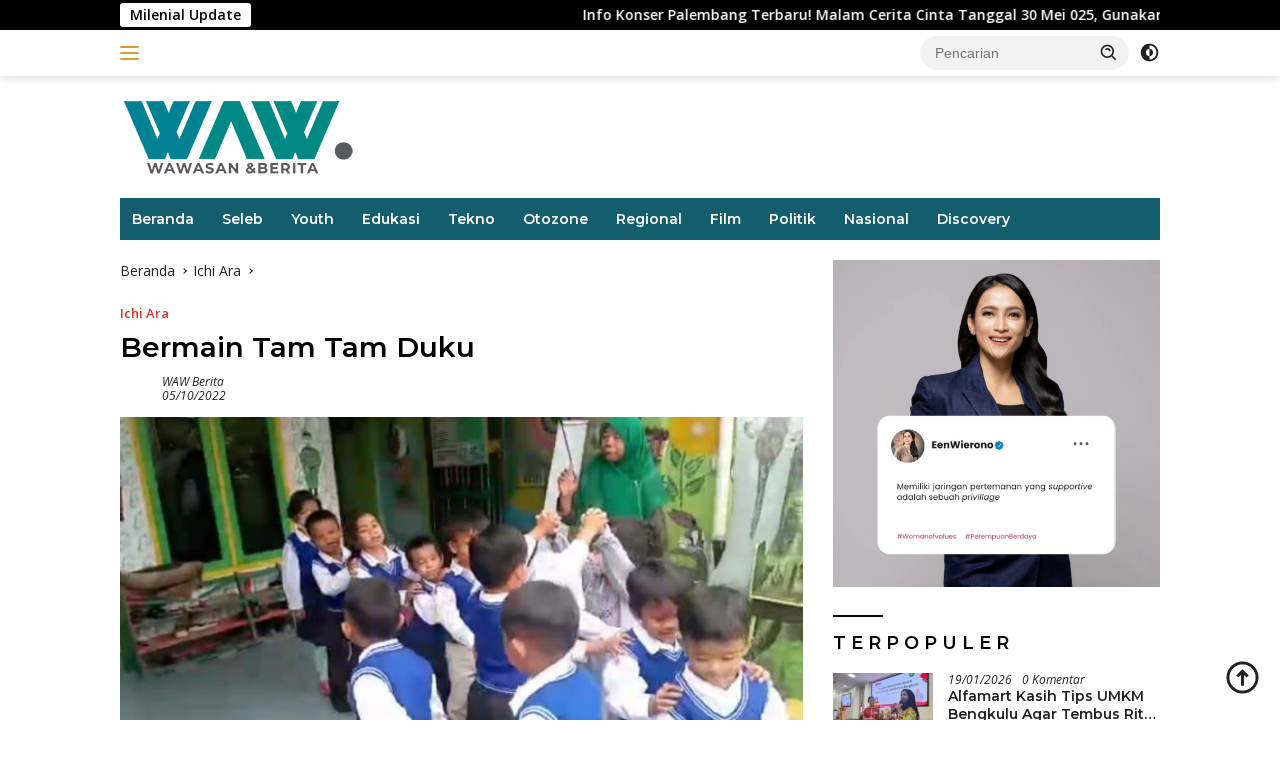

--- FILE ---
content_type: text/html; charset=UTF-8
request_url: https://wawberita.com/2022/10/05/bermain-tam-tam-duku/
body_size: 19341
content:
<!doctype html>
<html lang="id">
<head>
	<meta charset="UTF-8">
	<meta name="viewport" content="width=device-width, initial-scale=1">
	<link rel="profile" href="https://gmpg.org/xfn/11">

	<meta name='robots' content='index, follow, max-image-preview:large, max-snippet:-1, max-video-preview:-1' />

	<!-- This site is optimized with the Yoast SEO Premium plugin v18.4 (Yoast SEO v24.6) - https://yoast.com/wordpress/plugins/seo/ -->
	<title>Bermain Tam Tam Duku - WAW Berita</title>
	<meta name="description" content="Salah satu permainan tradisional adalah tam tam duku. Bermain adalah hak anak terutama pada usia dini." />
	<link rel="canonical" href="https://wawberita.com/2022/10/05/bermain-tam-tam-duku/" />
	<meta property="og:locale" content="id_ID" />
	<meta property="og:type" content="article" />
	<meta property="og:title" content="Bermain Tam Tam Duku" />
	<meta property="og:description" content="Salah satu permainan tradisional adalah tam tam duku. Bermain adalah hak anak terutama pada usia dini." />
	<meta property="og:url" content="https://wawberita.com/2022/10/05/bermain-tam-tam-duku/" />
	<meta property="og:site_name" content="WAW Berita" />
	<meta property="article:published_time" content="2022-10-05T16:41:16+00:00" />
	<meta property="article:modified_time" content="2022-10-08T13:31:36+00:00" />
	<meta property="og:image" content="https://wawberita.com/wp-content/uploads/2022/10/IMG-20221005-WA0013.jpg" />
	<meta property="og:image:width" content="1108" />
	<meta property="og:image:height" content="640" />
	<meta property="og:image:type" content="image/jpeg" />
	<meta name="author" content="WAW Berita" />
	<meta name="twitter:card" content="summary_large_image" />
	<meta name="twitter:label1" content="Ditulis oleh" />
	<meta name="twitter:data1" content="WAW Berita" />
	<meta name="twitter:label2" content="Estimasi waktu membaca" />
	<meta name="twitter:data2" content="1 menit" />
	<script type="application/ld+json" class="yoast-schema-graph">{"@context":"https://schema.org","@graph":[{"@type":["Article","NewsArticle"],"@id":"https://wawberita.com/2022/10/05/bermain-tam-tam-duku/#article","isPartOf":{"@id":"https://wawberita.com/2022/10/05/bermain-tam-tam-duku/"},"author":{"name":"WAW Berita","@id":"https://wawberita.com/#/schema/person/821809ad0d28ee27363dfba7600685d9"},"headline":"Bermain Tam Tam Duku","datePublished":"2022-10-05T16:41:16+00:00","dateModified":"2022-10-08T13:31:36+00:00","mainEntityOfPage":{"@id":"https://wawberita.com/2022/10/05/bermain-tam-tam-duku/"},"wordCount":132,"publisher":{"@id":"https://wawberita.com/#organization"},"image":{"@id":"https://wawberita.com/2022/10/05/bermain-tam-tam-duku/#primaryimage"},"thumbnailUrl":"https://wawberita.com/wp-content/uploads/2022/10/IMG-20221005-WA0013.jpg","keywords":["anak usia dini","bermain","Permainan Tradisional","tam tam duku"],"articleSection":["Ichi Ara"],"inLanguage":"id","copyrightYear":"2022","copyrightHolder":{"@id":"https://wawberita.com/#organization"}},{"@type":"WebPage","@id":"https://wawberita.com/2022/10/05/bermain-tam-tam-duku/","url":"https://wawberita.com/2022/10/05/bermain-tam-tam-duku/","name":"Bermain Tam Tam Duku - WAW Berita","isPartOf":{"@id":"https://wawberita.com/#website"},"primaryImageOfPage":{"@id":"https://wawberita.com/2022/10/05/bermain-tam-tam-duku/#primaryimage"},"image":{"@id":"https://wawberita.com/2022/10/05/bermain-tam-tam-duku/#primaryimage"},"thumbnailUrl":"https://wawberita.com/wp-content/uploads/2022/10/IMG-20221005-WA0013.jpg","datePublished":"2022-10-05T16:41:16+00:00","dateModified":"2022-10-08T13:31:36+00:00","description":"Salah satu permainan tradisional adalah tam tam duku. Bermain adalah hak anak terutama pada usia dini.","breadcrumb":{"@id":"https://wawberita.com/2022/10/05/bermain-tam-tam-duku/#breadcrumb"},"inLanguage":"id","potentialAction":[{"@type":"ReadAction","target":["https://wawberita.com/2022/10/05/bermain-tam-tam-duku/"]}]},{"@type":"ImageObject","inLanguage":"id","@id":"https://wawberita.com/2022/10/05/bermain-tam-tam-duku/#primaryimage","url":"https://wawberita.com/wp-content/uploads/2022/10/IMG-20221005-WA0013.jpg","contentUrl":"https://wawberita.com/wp-content/uploads/2022/10/IMG-20221005-WA0013.jpg","width":1108,"height":640},{"@type":"BreadcrumbList","@id":"https://wawberita.com/2022/10/05/bermain-tam-tam-duku/#breadcrumb","itemListElement":[{"@type":"ListItem","position":1,"name":"Home","item":"https://wawberita.com/"},{"@type":"ListItem","position":2,"name":"Bermain Tam Tam Duku"}]},{"@type":"WebSite","@id":"https://wawberita.com/#website","url":"https://wawberita.com/","name":"WAW Berita","description":"Wawasan dan Berita - Viral, Populer, dan Trending","publisher":{"@id":"https://wawberita.com/#organization"},"potentialAction":[{"@type":"SearchAction","target":{"@type":"EntryPoint","urlTemplate":"https://wawberita.com/?s={search_term_string}"},"query-input":{"@type":"PropertyValueSpecification","valueRequired":true,"valueName":"search_term_string"}}],"inLanguage":"id"},{"@type":"Organization","@id":"https://wawberita.com/#organization","name":"WAW Berita","url":"https://wawberita.com/","logo":{"@type":"ImageObject","inLanguage":"id","@id":"https://wawberita.com/#/schema/logo/image/","url":"https://wawberita.com/wp-content/uploads/2023/03/WAW-OK.png","contentUrl":"https://wawberita.com/wp-content/uploads/2023/03/WAW-OK.png","width":236,"height":82,"caption":"WAW Berita"},"image":{"@id":"https://wawberita.com/#/schema/logo/image/"}},{"@type":"Person","@id":"https://wawberita.com/#/schema/person/821809ad0d28ee27363dfba7600685d9","name":"WAW Berita","sameAs":["https://wawberita.com","admin"],"url":"https://wawberita.com/author/admin/"}]}</script>
	<!-- / Yoast SEO Premium plugin. -->


<link rel='dns-prefetch' href='//www.googletagmanager.com' />
<link rel='dns-prefetch' href='//fonts.googleapis.com' />
<link rel='dns-prefetch' href='//pagead2.googlesyndication.com' />
<link rel="alternate" type="application/rss+xml" title="WAW Berita &raquo; Feed" href="https://wawberita.com/feed/" />
<link rel="alternate" type="application/rss+xml" title="WAW Berita &raquo; Umpan Komentar" href="https://wawberita.com/comments/feed/" />
<link rel="alternate" type="application/rss+xml" title="WAW Berita &raquo; Bermain Tam Tam Duku Umpan Komentar" href="https://wawberita.com/2022/10/05/bermain-tam-tam-duku/feed/" />
<link rel="alternate" title="oEmbed (JSON)" type="application/json+oembed" href="https://wawberita.com/wp-json/oembed/1.0/embed?url=https%3A%2F%2Fwawberita.com%2F2022%2F10%2F05%2Fbermain-tam-tam-duku%2F" />
<link rel="alternate" title="oEmbed (XML)" type="text/xml+oembed" href="https://wawberita.com/wp-json/oembed/1.0/embed?url=https%3A%2F%2Fwawberita.com%2F2022%2F10%2F05%2Fbermain-tam-tam-duku%2F&#038;format=xml" />
<style id='wp-img-auto-sizes-contain-inline-css'>
img:is([sizes=auto i],[sizes^="auto," i]){contain-intrinsic-size:3000px 1500px}
/*# sourceURL=wp-img-auto-sizes-contain-inline-css */
</style>
<style id='wp-emoji-styles-inline-css'>

	img.wp-smiley, img.emoji {
		display: inline !important;
		border: none !important;
		box-shadow: none !important;
		height: 1em !important;
		width: 1em !important;
		margin: 0 0.07em !important;
		vertical-align: -0.1em !important;
		background: none !important;
		padding: 0 !important;
	}
/*# sourceURL=wp-emoji-styles-inline-css */
</style>
<link rel='stylesheet' id='wpberita-fonts-css' href='https://fonts.googleapis.com/css?family=Montserrat%3A600%2C600italic%2C600%7COpen+Sans%3A400%2Citalic%2C600&#038;subset=latin&#038;display=swap&#038;ver=2.1.6' media='all' />
<link rel='stylesheet' id='wpberita-style-css' href='https://wawberita.com/wp-content/themes/wpberita/style.css?ver=2.1.6' media='all' />
<style id='wpberita-style-inline-css'>
h1,h2,h3,h4,h5,h6,.sidr-class-site-title,.site-title,.gmr-mainmenu ul > li > a,.sidr ul li a,.heading-text,.gmr-mobilemenu ul li a,#navigationamp ul li a{font-family:Montserrat;}h1,h2,h3,h4,h5,h6,.sidr-class-site-title,.site-title,.gmr-mainmenu ul > li > a,.sidr ul li a,.heading-text,.gmr-mobilemenu ul li a,#navigationamp ul li a,.related-text-onlytitle{font-weight:600;}h1 strong,h2 strong,h3 strong,h4 strong,h5 strong,h6 strong{font-weight:600;}body{font-family:Open Sans;--font-reguler:400;--font-bold:600;--background-color:#ffffff;--main-color:#000000;--link-color-body:#212121;--hoverlink-color-body:#dd3333;--border-color:#ffffff;--button-bgcolor:#43A047;--button-color:#ffffff;--header-bgcolor:#ffffff;--topnav-color:#dd9933;--bigheadline-color:#f1c40f;--mainmenu-color:#ffffff;--mainmenu-hovercolor:#dd9933;--secondmenu-bgcolor:#dd3333;--secondmenu-color:#ffffff;--secondmenu-hovercolor:#f1c40f;--content-bgcolor:#ffffff;--content-greycolor:#232323;--greybody-bgcolor:#ffffff;--footer-bgcolor:#135d6d;--footer-color:#ffffff;--footer-linkcolor:#ffffff;--footer-hover-linkcolor:#ffffff;}.entry-content-single{font-size:16px;}body,body.dark-theme{--scheme-color:#000000;--secondscheme-color:#dd3333;--mainmenu-bgcolor:#135d6d;}/* Generate Using Cache */
/*# sourceURL=wpberita-style-inline-css */
</style>

<!-- Potongan tag Google (gtag.js) ditambahkan oleh Site Kit -->
<!-- Snippet Google Analytics telah ditambahkan oleh Site Kit -->
<script src="https://www.googletagmanager.com/gtag/js?id=G-Q5RB09LCZS" id="google_gtagjs-js" async></script>
<script id="google_gtagjs-js-after">
window.dataLayer = window.dataLayer || [];function gtag(){dataLayer.push(arguments);}
gtag("set","linker",{"domains":["wawberita.com"]});
gtag("js", new Date());
gtag("set", "developer_id.dZTNiMT", true);
gtag("config", "G-Q5RB09LCZS");
//# sourceURL=google_gtagjs-js-after
</script>
<link rel="https://api.w.org/" href="https://wawberita.com/wp-json/" /><link rel="alternate" title="JSON" type="application/json" href="https://wawberita.com/wp-json/wp/v2/posts/5151" /><link rel="EditURI" type="application/rsd+xml" title="RSD" href="https://wawberita.com/xmlrpc.php?rsd" />
<meta name="generator" content="WordPress 6.9" />
<link rel='shortlink' href='https://wawberita.com/?p=5151' />
<meta name="generator" content="Site Kit by Google 1.170.0" /><link rel="pingback" href="https://wawberita.com/xmlrpc.php">
<!-- Meta tag Google AdSense ditambahkan oleh Site Kit -->
<meta name="google-adsense-platform-account" content="ca-host-pub-2644536267352236">
<meta name="google-adsense-platform-domain" content="sitekit.withgoogle.com">
<!-- Akhir tag meta Google AdSense yang ditambahkan oleh Site Kit -->
      <meta name="onesignal" content="wordpress-plugin"/>
            <script>

      window.OneSignalDeferred = window.OneSignalDeferred || [];

      OneSignalDeferred.push(function(OneSignal) {
        var oneSignal_options = {};
        window._oneSignalInitOptions = oneSignal_options;

        oneSignal_options['serviceWorkerParam'] = { scope: '/wp-content/plugins/onesignal-free-web-push-notifications/sdk_files/push/onesignal/' };
oneSignal_options['serviceWorkerPath'] = 'OneSignalSDKWorker.js';

        OneSignal.Notifications.setDefaultUrl("https://wawberita.com");

        oneSignal_options['wordpress'] = true;
oneSignal_options['appId'] = '21633d64-b0d6-4e0c-9449-f9fd12cf3749';
oneSignal_options['allowLocalhostAsSecureOrigin'] = true;
oneSignal_options['welcomeNotification'] = { };
oneSignal_options['welcomeNotification']['title'] = "WAW Berita";
oneSignal_options['welcomeNotification']['message'] = "&quot;Jangan lupa &#039;Share&#039; jika bermanfaat&quot;";
oneSignal_options['welcomeNotification']['url'] = "https://wawberita.com/";
oneSignal_options['path'] = "https://wawberita.com/wp-content/plugins/onesignal-free-web-push-notifications/sdk_files/";
oneSignal_options['safari_web_id'] = "wawberita.com";
oneSignal_options['promptOptions'] = { };
oneSignal_options['promptOptions']['actionMessage'] = "'Jangan lupa 'Share' jika bermanfaat'";
oneSignal_options['promptOptions']['acceptButtonText'] = "OK";
oneSignal_options['promptOptions']['cancelButtonText'] = ">";
oneSignal_options['promptOptions']['siteName'] = "https://wawberita.com/";
oneSignal_options['promptOptions']['autoAcceptTitle'] = "Klik OK";
              OneSignal.init(window._oneSignalInitOptions);
              OneSignal.Slidedown.promptPush()      });

      function documentInitOneSignal() {
        var oneSignal_elements = document.getElementsByClassName("OneSignal-prompt");

        var oneSignalLinkClickHandler = function(event) { OneSignal.Notifications.requestPermission(); event.preventDefault(); };        for(var i = 0; i < oneSignal_elements.length; i++)
          oneSignal_elements[i].addEventListener('click', oneSignalLinkClickHandler, false);
      }

      if (document.readyState === 'complete') {
           documentInitOneSignal();
      }
      else {
           window.addEventListener("load", function(event){
               documentInitOneSignal();
          });
      }
    </script>

<!-- Snippet Google AdSense telah ditambahkan oleh Site Kit -->
<script async src="https://pagead2.googlesyndication.com/pagead/js/adsbygoogle.js?client=ca-pub-1986555088191548&amp;host=ca-host-pub-2644536267352236" crossorigin="anonymous"></script>

<!-- Snippet Google AdSense penutup telah ditambahkan oleh Site Kit -->
<link rel="icon" href="https://wawberita.com/wp-content/uploads/2021/06/cropped-LOGO-WAW-Berita-WEB-1-100x75.png" sizes="32x32" />
<link rel="icon" href="https://wawberita.com/wp-content/uploads/2021/06/cropped-LOGO-WAW-Berita-WEB-1.png" sizes="192x192" />
<link rel="apple-touch-icon" href="https://wawberita.com/wp-content/uploads/2021/06/cropped-LOGO-WAW-Berita-WEB-1.png" />
<meta name="msapplication-TileImage" content="https://wawberita.com/wp-content/uploads/2021/06/cropped-LOGO-WAW-Berita-WEB-1.png" />
<style id='global-styles-inline-css'>
:root{--wp--preset--aspect-ratio--square: 1;--wp--preset--aspect-ratio--4-3: 4/3;--wp--preset--aspect-ratio--3-4: 3/4;--wp--preset--aspect-ratio--3-2: 3/2;--wp--preset--aspect-ratio--2-3: 2/3;--wp--preset--aspect-ratio--16-9: 16/9;--wp--preset--aspect-ratio--9-16: 9/16;--wp--preset--color--black: #000000;--wp--preset--color--cyan-bluish-gray: #abb8c3;--wp--preset--color--white: #ffffff;--wp--preset--color--pale-pink: #f78da7;--wp--preset--color--vivid-red: #cf2e2e;--wp--preset--color--luminous-vivid-orange: #ff6900;--wp--preset--color--luminous-vivid-amber: #fcb900;--wp--preset--color--light-green-cyan: #7bdcb5;--wp--preset--color--vivid-green-cyan: #00d084;--wp--preset--color--pale-cyan-blue: #8ed1fc;--wp--preset--color--vivid-cyan-blue: #0693e3;--wp--preset--color--vivid-purple: #9b51e0;--wp--preset--gradient--vivid-cyan-blue-to-vivid-purple: linear-gradient(135deg,rgb(6,147,227) 0%,rgb(155,81,224) 100%);--wp--preset--gradient--light-green-cyan-to-vivid-green-cyan: linear-gradient(135deg,rgb(122,220,180) 0%,rgb(0,208,130) 100%);--wp--preset--gradient--luminous-vivid-amber-to-luminous-vivid-orange: linear-gradient(135deg,rgb(252,185,0) 0%,rgb(255,105,0) 100%);--wp--preset--gradient--luminous-vivid-orange-to-vivid-red: linear-gradient(135deg,rgb(255,105,0) 0%,rgb(207,46,46) 100%);--wp--preset--gradient--very-light-gray-to-cyan-bluish-gray: linear-gradient(135deg,rgb(238,238,238) 0%,rgb(169,184,195) 100%);--wp--preset--gradient--cool-to-warm-spectrum: linear-gradient(135deg,rgb(74,234,220) 0%,rgb(151,120,209) 20%,rgb(207,42,186) 40%,rgb(238,44,130) 60%,rgb(251,105,98) 80%,rgb(254,248,76) 100%);--wp--preset--gradient--blush-light-purple: linear-gradient(135deg,rgb(255,206,236) 0%,rgb(152,150,240) 100%);--wp--preset--gradient--blush-bordeaux: linear-gradient(135deg,rgb(254,205,165) 0%,rgb(254,45,45) 50%,rgb(107,0,62) 100%);--wp--preset--gradient--luminous-dusk: linear-gradient(135deg,rgb(255,203,112) 0%,rgb(199,81,192) 50%,rgb(65,88,208) 100%);--wp--preset--gradient--pale-ocean: linear-gradient(135deg,rgb(255,245,203) 0%,rgb(182,227,212) 50%,rgb(51,167,181) 100%);--wp--preset--gradient--electric-grass: linear-gradient(135deg,rgb(202,248,128) 0%,rgb(113,206,126) 100%);--wp--preset--gradient--midnight: linear-gradient(135deg,rgb(2,3,129) 0%,rgb(40,116,252) 100%);--wp--preset--font-size--small: 13px;--wp--preset--font-size--medium: 20px;--wp--preset--font-size--large: 36px;--wp--preset--font-size--x-large: 42px;--wp--preset--spacing--20: 0.44rem;--wp--preset--spacing--30: 0.67rem;--wp--preset--spacing--40: 1rem;--wp--preset--spacing--50: 1.5rem;--wp--preset--spacing--60: 2.25rem;--wp--preset--spacing--70: 3.38rem;--wp--preset--spacing--80: 5.06rem;--wp--preset--shadow--natural: 6px 6px 9px rgba(0, 0, 0, 0.2);--wp--preset--shadow--deep: 12px 12px 50px rgba(0, 0, 0, 0.4);--wp--preset--shadow--sharp: 6px 6px 0px rgba(0, 0, 0, 0.2);--wp--preset--shadow--outlined: 6px 6px 0px -3px rgb(255, 255, 255), 6px 6px rgb(0, 0, 0);--wp--preset--shadow--crisp: 6px 6px 0px rgb(0, 0, 0);}:where(.is-layout-flex){gap: 0.5em;}:where(.is-layout-grid){gap: 0.5em;}body .is-layout-flex{display: flex;}.is-layout-flex{flex-wrap: wrap;align-items: center;}.is-layout-flex > :is(*, div){margin: 0;}body .is-layout-grid{display: grid;}.is-layout-grid > :is(*, div){margin: 0;}:where(.wp-block-columns.is-layout-flex){gap: 2em;}:where(.wp-block-columns.is-layout-grid){gap: 2em;}:where(.wp-block-post-template.is-layout-flex){gap: 1.25em;}:where(.wp-block-post-template.is-layout-grid){gap: 1.25em;}.has-black-color{color: var(--wp--preset--color--black) !important;}.has-cyan-bluish-gray-color{color: var(--wp--preset--color--cyan-bluish-gray) !important;}.has-white-color{color: var(--wp--preset--color--white) !important;}.has-pale-pink-color{color: var(--wp--preset--color--pale-pink) !important;}.has-vivid-red-color{color: var(--wp--preset--color--vivid-red) !important;}.has-luminous-vivid-orange-color{color: var(--wp--preset--color--luminous-vivid-orange) !important;}.has-luminous-vivid-amber-color{color: var(--wp--preset--color--luminous-vivid-amber) !important;}.has-light-green-cyan-color{color: var(--wp--preset--color--light-green-cyan) !important;}.has-vivid-green-cyan-color{color: var(--wp--preset--color--vivid-green-cyan) !important;}.has-pale-cyan-blue-color{color: var(--wp--preset--color--pale-cyan-blue) !important;}.has-vivid-cyan-blue-color{color: var(--wp--preset--color--vivid-cyan-blue) !important;}.has-vivid-purple-color{color: var(--wp--preset--color--vivid-purple) !important;}.has-black-background-color{background-color: var(--wp--preset--color--black) !important;}.has-cyan-bluish-gray-background-color{background-color: var(--wp--preset--color--cyan-bluish-gray) !important;}.has-white-background-color{background-color: var(--wp--preset--color--white) !important;}.has-pale-pink-background-color{background-color: var(--wp--preset--color--pale-pink) !important;}.has-vivid-red-background-color{background-color: var(--wp--preset--color--vivid-red) !important;}.has-luminous-vivid-orange-background-color{background-color: var(--wp--preset--color--luminous-vivid-orange) !important;}.has-luminous-vivid-amber-background-color{background-color: var(--wp--preset--color--luminous-vivid-amber) !important;}.has-light-green-cyan-background-color{background-color: var(--wp--preset--color--light-green-cyan) !important;}.has-vivid-green-cyan-background-color{background-color: var(--wp--preset--color--vivid-green-cyan) !important;}.has-pale-cyan-blue-background-color{background-color: var(--wp--preset--color--pale-cyan-blue) !important;}.has-vivid-cyan-blue-background-color{background-color: var(--wp--preset--color--vivid-cyan-blue) !important;}.has-vivid-purple-background-color{background-color: var(--wp--preset--color--vivid-purple) !important;}.has-black-border-color{border-color: var(--wp--preset--color--black) !important;}.has-cyan-bluish-gray-border-color{border-color: var(--wp--preset--color--cyan-bluish-gray) !important;}.has-white-border-color{border-color: var(--wp--preset--color--white) !important;}.has-pale-pink-border-color{border-color: var(--wp--preset--color--pale-pink) !important;}.has-vivid-red-border-color{border-color: var(--wp--preset--color--vivid-red) !important;}.has-luminous-vivid-orange-border-color{border-color: var(--wp--preset--color--luminous-vivid-orange) !important;}.has-luminous-vivid-amber-border-color{border-color: var(--wp--preset--color--luminous-vivid-amber) !important;}.has-light-green-cyan-border-color{border-color: var(--wp--preset--color--light-green-cyan) !important;}.has-vivid-green-cyan-border-color{border-color: var(--wp--preset--color--vivid-green-cyan) !important;}.has-pale-cyan-blue-border-color{border-color: var(--wp--preset--color--pale-cyan-blue) !important;}.has-vivid-cyan-blue-border-color{border-color: var(--wp--preset--color--vivid-cyan-blue) !important;}.has-vivid-purple-border-color{border-color: var(--wp--preset--color--vivid-purple) !important;}.has-vivid-cyan-blue-to-vivid-purple-gradient-background{background: var(--wp--preset--gradient--vivid-cyan-blue-to-vivid-purple) !important;}.has-light-green-cyan-to-vivid-green-cyan-gradient-background{background: var(--wp--preset--gradient--light-green-cyan-to-vivid-green-cyan) !important;}.has-luminous-vivid-amber-to-luminous-vivid-orange-gradient-background{background: var(--wp--preset--gradient--luminous-vivid-amber-to-luminous-vivid-orange) !important;}.has-luminous-vivid-orange-to-vivid-red-gradient-background{background: var(--wp--preset--gradient--luminous-vivid-orange-to-vivid-red) !important;}.has-very-light-gray-to-cyan-bluish-gray-gradient-background{background: var(--wp--preset--gradient--very-light-gray-to-cyan-bluish-gray) !important;}.has-cool-to-warm-spectrum-gradient-background{background: var(--wp--preset--gradient--cool-to-warm-spectrum) !important;}.has-blush-light-purple-gradient-background{background: var(--wp--preset--gradient--blush-light-purple) !important;}.has-blush-bordeaux-gradient-background{background: var(--wp--preset--gradient--blush-bordeaux) !important;}.has-luminous-dusk-gradient-background{background: var(--wp--preset--gradient--luminous-dusk) !important;}.has-pale-ocean-gradient-background{background: var(--wp--preset--gradient--pale-ocean) !important;}.has-electric-grass-gradient-background{background: var(--wp--preset--gradient--electric-grass) !important;}.has-midnight-gradient-background{background: var(--wp--preset--gradient--midnight) !important;}.has-small-font-size{font-size: var(--wp--preset--font-size--small) !important;}.has-medium-font-size{font-size: var(--wp--preset--font-size--medium) !important;}.has-large-font-size{font-size: var(--wp--preset--font-size--large) !important;}.has-x-large-font-size{font-size: var(--wp--preset--font-size--x-large) !important;}
/*# sourceURL=global-styles-inline-css */
</style>
</head>

<body class="wp-singular post-template-default single single-post postid-5151 single-format-standard custom-background wp-custom-logo wp-embed-responsive wp-theme-wpberita idtheme kentooz gmr-box-layout">
	<a class="skip-link screen-reader-text" href="#primary">Langsung ke konten</a>
	<div id="topnavwrap" class="gmr-topnavwrap clearfix">
		<div class="gmr-topnotification"><div class="container"><div class="list-flex"><div class="row-flex"><div class="text-marquee">Milenial Update</div></div><div class="row-flex wrap-marquee"><div class="marquee">				<a href="https://wawberita.com/2025/05/13/info-konser-palembang-terbaru-malam-cerita-cinta-tanggal-30-mei-025-gunakan-kode-voucher-ini-untuk-klaim-diskon-rp-20-ribu/" class="gmr-recent-marquee" title="Info Konser Palembang Terbaru! Malam Cerita Cinta Tanggal 30 Mei 025, Gunakan Kode Voucher Ini untuk klaim Diskon Rp 20 Ribu">Info Konser Palembang Terbaru! Malam Cerita Cinta Tanggal 30 Mei 025, Gunakan Kode Voucher Ini untuk klaim Diskon Rp 20 Ribu</a>
								<a href="https://wawberita.com/2025/02/14/tunica-concert-siap-meriahkan-palembang-dengan-the-changcuters-last-child-dan-feel-koplo/" class="gmr-recent-marquee" title="TUNICA CONCERT: Siap Meriahkan Palembang dengan The Changcuters, Last Child, dan Feel Koplo!">TUNICA CONCERT: Siap Meriahkan Palembang dengan The Changcuters, Last Child, dan Feel Koplo!</a>
								<a href="https://wawberita.com/2024/12/03/sudah-siap-merayakan-pesta-patah-hati-bareng-juicy-luicy-mahalini-dan-kak-gem/" class="gmr-recent-marquee" title="Sudah Siap Merayakan Pesta Patah Hati Bareng Juicy Luicy, Mahalini dan Kak Gem ?">Sudah Siap Merayakan Pesta Patah Hati Bareng Juicy Luicy, Mahalini dan Kak Gem ?</a>
								<a href="https://wawberita.com/2024/05/05/sukses-wara-wiri-fest-palembang-dihadiri-ribuan-penonton-promotor-akan-adakan-vol-ii/" class="gmr-recent-marquee" title="Sukses! Wara Wiri Fest Palembang Dihadiri Ribuan Penonton, Promotor Akan Adakan Vol II">Sukses! Wara Wiri Fest Palembang Dihadiri Ribuan Penonton, Promotor Akan Adakan Vol II</a>
								<a href="https://wawberita.com/2024/05/04/jadilah-saksi-kemeriahan-wara-wiri-fest-palembang-yang-diselenggarakan-oleh-pt-borneoland-nusantara-indonesia/" class="gmr-recent-marquee" title="Jadilah Saksi Kemeriahan Wara Wiri Fest Palembang yang Diselenggarakan oleh PT Borneoland Nusantara Indonesia">Jadilah Saksi Kemeriahan Wara Wiri Fest Palembang yang Diselenggarakan oleh PT Borneoland Nusantara Indonesia</a>
				</div></div></div></div></div>
		<div class="container">
			<div class="list-flex">
				<div class="row-flex gmr-navleft">
					<a id="gmr-responsive-menu" title="Menu" href="#menus" rel="nofollow"><div class="ktz-i-wrap"><span class="ktz-i"></span><span class="ktz-i"></span><span class="ktz-i"></span></div></a><div class="gmr-logo-mobile"><a class="custom-logo-link" href="https://wawberita.com/" title="WAW Berita" rel="home"><img class="custom-logo" src="https://wawberita.com/wp-content/uploads/2023/03/WAW-OK.png" width="236" height="82" alt="WAW Berita" loading="lazy" /></a></div>				</div>

				<div class="row-flex gmr-navright">
					
								<div class="gmr-table-search">
									<form method="get" class="gmr-searchform searchform" action="https://wawberita.com/">
										<input type="text" name="s" id="s" placeholder="Pencarian" />
										<input type="hidden" name="post_type" value="post" />
										<button type="submit" role="button" class="gmr-search-submit gmr-search-icon">
										<svg xmlns="http://www.w3.org/2000/svg" aria-hidden="true" role="img" width="1em" height="1em" preserveAspectRatio="xMidYMid meet" viewBox="0 0 24 24"><path fill="currentColor" d="M10 18a7.952 7.952 0 0 0 4.897-1.688l4.396 4.396l1.414-1.414l-4.396-4.396A7.952 7.952 0 0 0 18 10c0-4.411-3.589-8-8-8s-8 3.589-8 8s3.589 8 8 8zm0-14c3.309 0 6 2.691 6 6s-2.691 6-6 6s-6-2.691-6-6s2.691-6 6-6z"/><path fill="currentColor" d="M11.412 8.586c.379.38.588.882.588 1.414h2a3.977 3.977 0 0 0-1.174-2.828c-1.514-1.512-4.139-1.512-5.652 0l1.412 1.416c.76-.758 2.07-.756 2.826-.002z"/></svg>
										</button>
									</form>
								</div>
							<a class="darkmode-button topnav-button" title="Mode Gelap" href="#" rel="nofollow"><svg xmlns="http://www.w3.org/2000/svg" aria-hidden="true" role="img" width="1em" height="1em" preserveAspectRatio="xMidYMid meet" viewBox="0 0 24 24"><g fill="currentColor"><path d="M12 16a4 4 0 0 0 0-8v8Z"/><path fill-rule="evenodd" d="M12 2C6.477 2 2 6.477 2 12s4.477 10 10 10s10-4.477 10-10S17.523 2 12 2Zm0 2v4a4 4 0 1 0 0 8v4a8 8 0 1 0 0-16Z" clip-rule="evenodd"/></g></svg></a><div class="gmr-search-btn">
					<a id="search-menu-button" class="topnav-button gmr-search-icon" title="Pencarian" href="#" rel="nofollow"><svg xmlns="http://www.w3.org/2000/svg" aria-hidden="true" role="img" width="1em" height="1em" preserveAspectRatio="xMidYMid meet" viewBox="0 0 24 24"><path fill="none" stroke="currentColor" stroke-linecap="round" stroke-width="2" d="m21 21l-4.486-4.494M19 10.5a8.5 8.5 0 1 1-17 0a8.5 8.5 0 0 1 17 0Z"/></svg></a>
					<div id="search-dropdown-container" class="search-dropdown search">
					<form method="get" class="gmr-searchform searchform" action="https://wawberita.com/">
						<input type="text" name="s" id="s" placeholder="Pencarian" />
						<button type="submit" class="gmr-search-submit gmr-search-icon"><svg xmlns="http://www.w3.org/2000/svg" aria-hidden="true" role="img" width="1em" height="1em" preserveAspectRatio="xMidYMid meet" viewBox="0 0 24 24"><path fill="currentColor" d="M10 18a7.952 7.952 0 0 0 4.897-1.688l4.396 4.396l1.414-1.414l-4.396-4.396A7.952 7.952 0 0 0 18 10c0-4.411-3.589-8-8-8s-8 3.589-8 8s3.589 8 8 8zm0-14c3.309 0 6 2.691 6 6s-2.691 6-6 6s-6-2.691-6-6s2.691-6 6-6z"/><path fill="currentColor" d="M11.412 8.586c.379.38.588.882.588 1.414h2a3.977 3.977 0 0 0-1.174-2.828c-1.514-1.512-4.139-1.512-5.652 0l1.412 1.416c.76-.758 2.07-.756 2.826-.002z"/></svg></button>
					</form>
					</div>
				</div>				</div>
			</div>
		</div>
				</div>

	<div id="page" class="site">

									<header id="masthead" class="site-header">
								<div class="container">
					<div class="site-branding">
						<div class="gmr-logo"><div class="gmr-logo-wrap"><a class="custom-logo-link logolink" href="https://wawberita.com" title="WAW Berita" rel="home"><img class="custom-logo" src="https://wawberita.com/wp-content/uploads/2023/03/WAW-OK.png" width="236" height="82" alt="WAW Berita" loading="lazy" /></a><div class="close-topnavmenu-wrap"><a id="close-topnavmenu-button" rel="nofollow" href="#"><svg xmlns="http://www.w3.org/2000/svg" aria-hidden="true" role="img" width="1em" height="1em" preserveAspectRatio="xMidYMid meet" viewBox="0 0 32 32"><path fill="currentColor" d="M24 9.4L22.6 8L16 14.6L9.4 8L8 9.4l6.6 6.6L8 22.6L9.4 24l6.6-6.6l6.6 6.6l1.4-1.4l-6.6-6.6L24 9.4z"/></svg></a></div></div></div><div class="gmr-banner-logo"><img src=""></div>					</div><!-- .site-branding -->
				</div>
			</header><!-- #masthead -->
							<div id="main-nav-wrap" class="gmr-mainmenu-wrap">
				<div class="container">
					<nav id="main-nav" class="main-navigation gmr-mainmenu">
						<ul id="primary-menu" class="menu"><li id="menu-item-6215" class="menu-item menu-item-type-custom menu-item-object-custom menu-item-home menu-item-6215"><a href="https://wawberita.com/">Beranda</a></li>
<li id="menu-item-4564" class="menu-item menu-item-type-taxonomy menu-item-object-category menu-item-4564"><a href="https://wawberita.com/category/seleb/">Seleb</a></li>
<li id="menu-item-4565" class="menu-item menu-item-type-taxonomy menu-item-object-category menu-item-4565"><a href="https://wawberita.com/category/youth/">Youth</a></li>
<li id="menu-item-4566" class="menu-item menu-item-type-taxonomy menu-item-object-category menu-item-4566"><a href="https://wawberita.com/category/edukasi/">Edukasi</a></li>
<li id="menu-item-9555" class="menu-item menu-item-type-taxonomy menu-item-object-category menu-item-9555"><a href="https://wawberita.com/category/tekno/">Tekno</a></li>
<li id="menu-item-9554" class="menu-item menu-item-type-taxonomy menu-item-object-category menu-item-9554"><a href="https://wawberita.com/category/otozone/">Otozone</a></li>
<li id="menu-item-6260" class="menu-item menu-item-type-taxonomy menu-item-object-category menu-item-6260"><a href="https://wawberita.com/category/regional/">Regional</a></li>
<li id="menu-item-9550" class="menu-item menu-item-type-taxonomy menu-item-object-category menu-item-9550"><a href="https://wawberita.com/category/film/">Film</a></li>
<li id="menu-item-9549" class="menu-item menu-item-type-taxonomy menu-item-object-category menu-item-9549"><a href="https://wawberita.com/category/politik/">Politik</a></li>
<li id="menu-item-9556" class="menu-item menu-item-type-taxonomy menu-item-object-category menu-item-9556"><a href="https://wawberita.com/category/nasional/">Nasional</a></li>
<li id="menu-item-12873" class="menu-item menu-item-type-taxonomy menu-item-object-category menu-item-12873"><a href="https://wawberita.com/category/discovery/">Discovery</a></li>
</ul>					</nav><!-- #main-nav -->
				</div>
			</div>
			
		
		<div id="content" class="gmr-content">

			<div class="container">
				<div class="row">
<main id="primary" class="site-main col-md-8">
	
<article id="post-5151" class="content-single post-5151 post type-post status-publish format-standard has-post-thumbnail hentry category-ichi-ara tag-anak-usia-dini tag-bermain tag-permainan-tradisional tag-tam-tam-duku">
				<div class="breadcrumbs" itemscope itemtype="https://schema.org/BreadcrumbList">
																						<span class="first-cl" itemprop="itemListElement" itemscope itemtype="https://schema.org/ListItem">
								<a itemscope itemtype="https://schema.org/WebPage" itemprop="item" itemid="https://wawberita.com/" href="https://wawberita.com/"><span itemprop="name">Beranda</span></a>
								<span itemprop="position" content="1"></span>
							</span>
												<span class="separator"></span>
																											<span class="0-cl" itemprop="itemListElement" itemscope itemtype="http://schema.org/ListItem">
								<a itemscope itemtype="https://schema.org/WebPage" itemprop="item" itemid="https://wawberita.com/category/ichi-ara/" href="https://wawberita.com/category/ichi-ara/"><span itemprop="name">Ichi Ara</span></a>
								<span itemprop="position" content="2"></span>
							</span>
												<span class="separator"></span>
																				<span class="last-cl" itemscope itemtype="https://schema.org/ListItem">
						<span itemprop="name">Bermain Tam Tam Duku</span>
						<span itemprop="position" content="3"></span>
						</span>
												</div>
				<header class="entry-header entry-header-single">
		<div class="gmr-meta-topic"><strong><span class="cat-links-content"><a href="https://wawberita.com/category/ichi-ara/" rel="category tag">Ichi Ara</a></span></strong>&nbsp;&nbsp;</div><h1 class="entry-title"><strong>Bermain Tam Tam Duku</strong></h1><div class="list-table clearfix"><div class="table-row"><div class="table-cell gmr-gravatar-metasingle"><a class="url" href="https://wawberita.com/author/admin/" title="Permalink ke: WAW Berita"></a></div><div class="table-cell gmr-content-metasingle"><div class="meta-content gmr-content-metasingle"><span class="author vcard"><a class="url fn n" href="https://wawberita.com/author/admin/" title="WAW Berita">WAW Berita</a></span></div><div class="meta-content gmr-content-metasingle"><span class="posted-on"><time class="entry-date published" datetime="2022-10-05T23:41:16+07:00">05/10/2022</time><time class="updated" datetime="2022-10-08T20:31:36+07:00">08/10/2022</time></span></div></div></div></div>	</header><!-- .entry-header -->
				<figure class="post-thumbnail gmr-thumbnail-single">
				<img width="1108" height="640" src="https://wawberita.com/wp-content/uploads/2022/10/IMG-20221005-WA0013.jpg" class="attachment-post-thumbnail size-post-thumbnail wp-post-image" alt="" decoding="async" fetchpriority="high" srcset="https://wawberita.com/wp-content/uploads/2022/10/IMG-20221005-WA0013.jpg 1108w, https://wawberita.com/wp-content/uploads/2022/10/IMG-20221005-WA0013-768x444.jpg 768w, https://wawberita.com/wp-content/uploads/2022/10/IMG-20221005-WA0013-696x402.jpg 696w, https://wawberita.com/wp-content/uploads/2022/10/IMG-20221005-WA0013-1068x617.jpg 1068w" sizes="(max-width: 1108px) 100vw, 1108px" />							</figure>
			
	<div class="single-wrap">
				<div class="entry-content entry-content-single clearfix">
			<p><strong>WAWBERITA</strong> &#8211; Bermain adalah hak dasar setiap anak usia dini.</p>
<p>Bermain adalah kegiatan mengekspresikan diri dengan perasaan senang tanpa terbebani apapun masalah.</p>
<p>Bermain pada anak usia dini, sangat berpengaruh dengan perkembangan fisik dan psikis anak.</p>
<p>Manfaat bermain dapat mengembangkan aspek moral, fisik motorik, kognitif, bahasa, serta perkembangan sosial emosional anak.</p>
<p>Manfaat bermain tidak hanya dirasakan ketika dilakukan bersama sekelompok bersama teman.</p>
<p>Namun bermain sendiri juga dapat memberikan manfaat bagi anak usia dini.</p>
<p>Kegiatan bermain yang anak-anak lakukan dapat juga meningkatkan kecerdasan intelektual.</p>
<p>Disini TK Kartika II-38 Banyuasin Sumatera Selatan bersama bu guru Sulanti melakukan salah satu permainan tradisional Palembang yaitu permainan tam tam duku.</p>
<p>permainan ini dimainkan oleh sekelompok anak-anak laki-laki dan perempuan.</p>
<p>Permainan ini seperti permainan ular naga, yang membedakannya di lagu dengan Bahasa daerah Palembang. (Ici)</p>

			<footer class="entry-footer entry-footer-single">
				<span class="tags-links heading-text"><strong><a href="https://wawberita.com/tag/anak-usia-dini/" rel="tag">anak usia dini</a> <a href="https://wawberita.com/tag/bermain/" rel="tag">bermain</a> <a href="https://wawberita.com/tag/permainan-tradisional/" rel="tag">Permainan Tradisional</a> <a href="https://wawberita.com/tag/tam-tam-duku/" rel="tag">tam tam duku</a></strong></span>				<div class="gmr-cf-metacontent heading-text meta-content"></div>			</footer><!-- .entry-footer -->
					</div><!-- .entry-content -->
	</div>
	<div class="list-table clearfix"><div class="table-row"><div class="table-cell gmr-content-share"><ul class="gmr-socialicon-share pull-right"><li class="facebook"><a href="https://www.facebook.com/sharer/sharer.php?u=https%3A%2F%2Fwawberita.com%2F2022%2F10%2F05%2Fbermain-tam-tam-duku%2F" target="_blank" rel="nofollow" title="Facebook Share"><svg xmlns="http://www.w3.org/2000/svg" aria-hidden="true" role="img" width="1em" height="1em" preserveAspectRatio="xMidYMid meet" viewBox="0 0 32 32"><path fill="#4267b2" d="M19.254 2C15.312 2 13 4.082 13 8.826V13H8v5h5v12h5V18h4l1-5h-5V9.672C18 7.885 18.583 7 20.26 7H23V2.205C22.526 2.141 21.145 2 19.254 2z"/></svg></a></li><li class="twitter"><a href="https://twitter.com/intent/tweet?url=https%3A%2F%2Fwawberita.com%2F2022%2F10%2F05%2Fbermain-tam-tam-duku%2F&amp;text=Bermain%20Tam%20Tam%20Duku" target="_blank" rel="nofollow" title="Tweet Ini"><svg xmlns="http://www.w3.org/2000/svg" width="24" height="24" viewBox="0 0 24 24"><path fill="currentColor" d="M18.205 2.25h3.308l-7.227 8.26l8.502 11.24H16.13l-5.214-6.817L4.95 21.75H1.64l7.73-8.835L1.215 2.25H8.04l4.713 6.231l5.45-6.231Zm-1.161 17.52h1.833L7.045 4.126H5.078L17.044 19.77Z"/></svg></a></li><li class="pin"><a href="https://pinterest.com/pin/create/button/?url=https%3A%2F%2Fwawberita.com%2F2022%2F10%2F05%2Fbermain-tam-tam-duku%2F&amp;desciption=Bermain%20Tam%20Tam%20Duku&amp;media=https%3A%2F%2Fwawberita.com%2Fwp-content%2Fuploads%2F2022%2F10%2FIMG-20221005-WA0013.jpg" target="_blank" rel="nofollow" title="Tweet Ini"><svg xmlns="http://www.w3.org/2000/svg" aria-hidden="true" role="img" width="1em" height="1em" preserveAspectRatio="xMidYMid meet" viewBox="0 0 32 32"><path fill="#e60023" d="M16.75.406C10.337.406 4 4.681 4 11.6c0 4.4 2.475 6.9 3.975 6.9c.619 0 .975-1.725.975-2.212c0-.581-1.481-1.819-1.481-4.238c0-5.025 3.825-8.588 8.775-8.588c4.256 0 7.406 2.419 7.406 6.863c0 3.319-1.331 9.544-5.644 9.544c-1.556 0-2.888-1.125-2.888-2.737c0-2.363 1.65-4.65 1.65-7.088c0-4.137-5.869-3.387-5.869 1.613c0 1.05.131 2.212.6 3.169c-.863 3.713-2.625 9.244-2.625 13.069c0 1.181.169 2.344.281 3.525c.212.238.106.213.431.094c3.15-4.313 3.038-5.156 4.463-10.8c.769 1.463 2.756 2.25 4.331 2.25c6.637 0 9.619-6.469 9.619-12.3c0-6.206-5.363-10.256-11.25-10.256z"/></svg></a></li><li class="telegram"><a href="https://t.me/share/url?url=https%3A%2F%2Fwawberita.com%2F2022%2F10%2F05%2Fbermain-tam-tam-duku%2F&amp;text=Bermain%20Tam%20Tam%20Duku" target="_blank" rel="nofollow" title="Telegram Share"><svg xmlns="http://www.w3.org/2000/svg" aria-hidden="true" role="img" width="1em" height="1em" preserveAspectRatio="xMidYMid meet" viewBox="0 0 15 15"><path fill="none" stroke="#08c" stroke-linejoin="round" d="m14.5 1.5l-14 5l4 2l6-4l-4 5l6 4l2-12Z"/></svg></a></li><li class="whatsapp"><a href="https://api.whatsapp.com/send?text=Bermain%20Tam%20Tam%20Duku https%3A%2F%2Fwawberita.com%2F2022%2F10%2F05%2Fbermain-tam-tam-duku%2F" target="_blank" rel="nofollow" title="Kirim Ke WhatsApp"><svg xmlns="http://www.w3.org/2000/svg" aria-hidden="true" role="img" width="1em" height="1em" preserveAspectRatio="xMidYMid meet" viewBox="0 0 32 32"><path fill="#25d366" d="M23.328 19.177c-.401-.203-2.354-1.156-2.719-1.292c-.365-.13-.63-.198-.896.203c-.26.391-1.026 1.286-1.26 1.547s-.464.281-.859.104c-.401-.203-1.682-.62-3.203-1.984c-1.188-1.057-1.979-2.359-2.214-2.76c-.234-.396-.026-.62.172-.818c.182-.182.401-.458.604-.698c.193-.24.255-.401.396-.661c.13-.281.063-.5-.036-.698s-.896-2.161-1.229-2.943c-.318-.776-.651-.677-.896-.677c-.229-.021-.495-.021-.76-.021s-.698.099-1.063.479c-.365.401-1.396 1.359-1.396 3.297c0 1.943 1.427 3.823 1.625 4.104c.203.26 2.807 4.26 6.802 5.979c.953.401 1.693.641 2.271.839c.953.302 1.823.26 2.51.161c.76-.125 2.354-.964 2.688-1.901c.339-.943.339-1.724.24-1.901c-.099-.182-.359-.281-.76-.458zM16.083 29h-.021c-2.365 0-4.703-.641-6.745-1.839l-.479-.286l-5 1.302l1.344-4.865l-.323-.5a13.166 13.166 0 0 1-2.021-7.01c0-7.26 5.943-13.182 13.255-13.182c3.542 0 6.865 1.38 9.365 3.88a13.058 13.058 0 0 1 3.88 9.323C29.328 23.078 23.39 29 16.088 29zM27.359 4.599C24.317 1.661 20.317 0 16.062 0C7.286 0 .14 7.115.135 15.859c0 2.792.729 5.516 2.125 7.927L0 32l8.448-2.203a16.13 16.13 0 0 0 7.615 1.932h.005c8.781 0 15.927-7.115 15.932-15.865c0-4.234-1.651-8.219-4.661-11.214z"/></svg></a></li></ul></div></div></div><div class="gmr-related-post"><h3 class="related-text">Baca Juga</h3><div class="wpberita-list-gallery clearfix"><div class="list-gallery related-gallery"><a href="https://wawberita.com/2022/10/08/manfaat-permainan-engklek-bagi-anak-usia-dini/" class="post-thumbnail" aria-hidden="true" tabindex="-1" title="Manfaat Permainan Engklek Bagi Anak Usia Dini" rel="bookmark"><img width="207" height="140" src="https://wawberita.com/wp-content/uploads/2022/10/IMG_20221008_210123.jpg" class="attachment-medium-new size-medium-new wp-post-image" alt="" decoding="async" /></a><div class="list-gallery-title"><a href="https://wawberita.com/2022/10/08/manfaat-permainan-engklek-bagi-anak-usia-dini/" class="recent-title heading-text" title="Manfaat Permainan Engklek Bagi Anak Usia Dini" rel="bookmark">Manfaat Permainan Engklek Bagi Anak Usia Dini</a></div></div><div class="list-gallery related-gallery"><a href="https://wawberita.com/2022/10/08/serunya-bermain-congklak-di-tk-nurani-latih-stimulus-anak-usia-dini/" class="post-thumbnail" aria-hidden="true" tabindex="-1" title="Serunya Bermain Congklak di TK Nurani, Latih Stimulus Anak Usia Dini" rel="bookmark"><img width="155" height="140" src="https://wawberita.com/wp-content/uploads/2022/10/IMG_20221008_204811.jpg" class="attachment-medium-new size-medium-new wp-post-image" alt="" decoding="async" loading="lazy" srcset="https://wawberita.com/wp-content/uploads/2022/10/IMG_20221008_204811.jpg 1078w, https://wawberita.com/wp-content/uploads/2022/10/IMG_20221008_204811-768x692.jpg 768w, https://wawberita.com/wp-content/uploads/2022/10/IMG_20221008_204811-696x627.jpg 696w, https://wawberita.com/wp-content/uploads/2022/10/IMG_20221008_204811-1068x962.jpg 1068w" sizes="auto, (max-width: 155px) 100vw, 155px" /></a><div class="list-gallery-title"><a href="https://wawberita.com/2022/10/08/serunya-bermain-congklak-di-tk-nurani-latih-stimulus-anak-usia-dini/" class="recent-title heading-text" title="Serunya Bermain Congklak di TK Nurani, Latih Stimulus Anak Usia Dini" rel="bookmark">Serunya Bermain Congklak di TK Nurani, Latih Stimulus Anak Usia Dini</a></div></div></div></div>
</article><!-- #post-5151 -->

</main><!-- #main -->


<aside id="secondary" class="widget-area col-md-4 pos-sticky">
	<section id="media_image-62" class="widget widget_media_image"><a href="https://www.instagram.com/eenwierono?igsh=MTZ2dnBtZzV5aXJ6MA=="><img width="1080" height="1080" src="https://wawberita.com/wp-content/uploads/2024/11/Een-Wierono-Woman-of-Values.jpg" class="image wp-image-11566  attachment-full size-full" alt="" style="max-width: 100%; height: auto;" decoding="async" loading="lazy" srcset="https://wawberita.com/wp-content/uploads/2024/11/Een-Wierono-Woman-of-Values.jpg 1080w, https://wawberita.com/wp-content/uploads/2024/11/Een-Wierono-Woman-of-Values-768x768.jpg 768w" sizes="auto, (max-width: 1080px) 100vw, 1080px" /></a></section><section id="wpberita-popular-8" class="widget wpberita-popular"><div class="page-header"><h3 class="widget-title">T E R P O P U L E R</h3></div>			<ul class="wpberita-rp-widget">
									<li class="clearfix">
														<a class="post-thumbnail pull-left" href="https://wawberita.com/2026/01/19/alfamart-kasih-tips-umkm-bengkulu-agar-tembus-ritel-modern/" title="Alfamart Kasih Tips UMKM Bengkulu Agar Tembus Ritel Modern">
									<img width="100" height="75" src="https://wawberita.com/wp-content/uploads/2026/01/IMG-20260119-WA0214-100x75.jpg" class="attachment-thumbnail size-thumbnail wp-post-image" alt="Alfamart Kasih Tips UMKM Bengkulu Agar Tembus Ritel Modern" decoding="async" loading="lazy" srcset="https://wawberita.com/wp-content/uploads/2026/01/IMG-20260119-WA0214-100x75.jpg 100w, https://wawberita.com/wp-content/uploads/2026/01/IMG-20260119-WA0214-250x190.jpg 250w, https://wawberita.com/wp-content/uploads/2026/01/IMG-20260119-WA0214-768x576.jpg 768w, https://wawberita.com/wp-content/uploads/2026/01/IMG-20260119-WA0214.jpg 1280w" sizes="auto, (max-width: 100px) 100vw, 100px" />								</a>
														<div class="recent-content  has-thumbnail">
							<div class="meta-content"><span class="posted-on"><time class="entry-date published updated" datetime="2026-01-19T21:49:00+07:00">19/01/2026</time></span><span class="count-text">0 Komentar</span></div><a class="recent-title heading-text" href="https://wawberita.com/2026/01/19/alfamart-kasih-tips-umkm-bengkulu-agar-tembus-ritel-modern/" title="Alfamart Kasih Tips UMKM Bengkulu Agar Tembus Ritel Modern" rel="bookmark">Alfamart Kasih Tips UMKM Bengkulu Agar Tembus Ritel Modern</a>						</div>
												</li>
										<li class="clearfix">
														<a class="post-thumbnail pull-left" href="https://wawberita.com/2026/01/21/4-091-pppk-paruh-waktu-terima-sk-dan-surat-penugasan/" title="4.091 PPPK Paruh Waktu Terima SK dan Surat Penugasan">
									<img width="100" height="75" src="https://wawberita.com/wp-content/uploads/2026/01/IMG20260120095146-100x75.jpg" class="attachment-thumbnail size-thumbnail wp-post-image" alt="4.091 PPPK Paruh Waktu Terima SK dan Surat Penugasan" decoding="async" loading="lazy" srcset="https://wawberita.com/wp-content/uploads/2026/01/IMG20260120095146-100x75.jpg 100w, https://wawberita.com/wp-content/uploads/2026/01/IMG20260120095146-250x190.jpg 250w, https://wawberita.com/wp-content/uploads/2026/01/IMG20260120095146-768x576.jpg 768w, https://wawberita.com/wp-content/uploads/2026/01/IMG20260120095146-1536x1152.jpg 1536w, https://wawberita.com/wp-content/uploads/2026/01/IMG20260120095146-2048x1536.jpg 2048w" sizes="auto, (max-width: 100px) 100vw, 100px" />								</a>
														<div class="recent-content  has-thumbnail">
							<div class="meta-content"><span class="posted-on"><time class="entry-date published updated" datetime="2026-01-21T10:53:10+07:00">21/01/2026</time></span><span class="count-text">0 Komentar</span></div><a class="recent-title heading-text" href="https://wawberita.com/2026/01/21/4-091-pppk-paruh-waktu-terima-sk-dan-surat-penugasan/" title="4.091 PPPK Paruh Waktu Terima SK dan Surat Penugasan" rel="bookmark">4.091 PPPK Paruh Waktu Terima SK dan Surat Penugasan</a>						</div>
												</li>
								</ul>
			</section><section id="media_image-64" class="widget widget_media_image"><a href="https://www.instagram.com/p/DIneFAdyW5N/?igsh=dWo4YXR1MDB2azIy"><img width="1636" height="2048" src="https://wawberita.com/wp-content/uploads/2025/07/photo-output-1.jpeg" class="image wp-image-12669  attachment-full size-full" alt="" style="max-width: 100%; height: auto;" decoding="async" loading="lazy" srcset="https://wawberita.com/wp-content/uploads/2025/07/photo-output-1.jpeg 1636w, https://wawberita.com/wp-content/uploads/2025/07/photo-output-1-768x961.jpeg 768w, https://wawberita.com/wp-content/uploads/2025/07/photo-output-1-1227x1536.jpeg 1227w" sizes="auto, (max-width: 1636px) 100vw, 1636px" /></a></section></aside><!-- #secondary -->
			</div>
		</div>
			</div><!-- .gmr-content -->

	<footer id="colophon" class="site-footer">
				<div class="container">
			<div class="site-info">
				<div class="gmr-footer-logo">
					<a href="https://wawberita.com" class="custom-footerlogo-link" title="WAW Berita"><img src="https://wawberita.com/wp-content/uploads/2021/05/WAW-PUTIH-FOOTER.png" alt="WAW Berita" title="WAW Berita" loading="lazy" /></a>				</div>

				<div class="gmr-social-icons"><ul class="social-icon"><li><a href="https://www.facebook.com/wawberita/" title="Facebook" class="facebook notrename" target="_blank" rel="nofollow"><svg xmlns="http://www.w3.org/2000/svg" xmlns:xlink="http://www.w3.org/1999/xlink" aria-hidden="true" focusable="false" width="1em" height="1em" style="vertical-align: -0.125em;-ms-transform: rotate(360deg); -webkit-transform: rotate(360deg); transform: rotate(360deg);" preserveAspectRatio="xMidYMid meet" viewBox="0 0 24 24"><path d="M13 9h4.5l-.5 2h-4v9h-2v-9H7V9h4V7.128c0-1.783.186-2.43.534-3.082a3.635 3.635 0 0 1 1.512-1.512C13.698 2.186 14.345 2 16.128 2c.522 0 .98.05 1.372.15V4h-1.372c-1.324 0-1.727.078-2.138.298c-.304.162-.53.388-.692.692c-.22.411-.298.814-.298 2.138V9z" fill="#888888"/><rect x="0" y="0" width="24" height="24" fill="rgba(0, 0, 0, 0)" /></svg></a></li><li><a href="#" title="Twitter" class="twitter notrename" target="_blank" rel="nofollow"><svg xmlns="http://www.w3.org/2000/svg" width="1em" height="1em" viewBox="0 0 24 24" style="vertical-align: -0.125em;-ms-transform: rotate(360deg); -webkit-transform: rotate(360deg); transform: rotate(360deg);"><path fill="currentColor" d="M18.205 2.25h3.308l-7.227 8.26l8.502 11.24H16.13l-5.214-6.817L4.95 21.75H1.64l7.73-8.835L1.215 2.25H8.04l4.713 6.231l5.45-6.231Zm-1.161 17.52h1.833L7.045 4.126H5.078L17.044 19.77Z"/></svg></a></li><li><a href="#" title="Pinterest" class="pinterest notrename" target="_blank" rel="nofollow"><svg xmlns="http://www.w3.org/2000/svg" xmlns:xlink="http://www.w3.org/1999/xlink" aria-hidden="true" focusable="false" width="1em" height="1em" style="vertical-align: -0.125em;-ms-transform: rotate(360deg); -webkit-transform: rotate(360deg); transform: rotate(360deg);" preserveAspectRatio="xMidYMid meet" viewBox="0 0 32 32"><path d="M16.094 4C11.017 4 6 7.383 6 12.861c0 3.483 1.958 5.463 3.146 5.463c.49 0 .774-1.366.774-1.752c0-.46-1.174-1.44-1.174-3.355c0-3.978 3.028-6.797 6.947-6.797c3.37 0 5.864 1.914 5.864 5.432c0 2.627-1.055 7.554-4.47 7.554c-1.231 0-2.284-.89-2.284-2.166c0-1.87 1.197-3.681 1.197-5.611c0-3.276-4.537-2.682-4.537 1.277c0 .831.104 1.751.475 2.508C11.255 18.354 10 23.037 10 26.066c0 .935.134 1.855.223 2.791c.168.188.084.169.341.075c2.494-3.414 2.263-4.388 3.391-8.856c.61 1.158 2.183 1.781 3.43 1.781c5.255 0 7.615-5.12 7.615-9.738C25 7.206 20.755 4 16.094 4z" fill="#888888"/><rect x="0" y="0" width="32" height="32" fill="rgba(0, 0, 0, 0)" /></svg></a></li><li><a href="https://www.instagram.com/wawberita/" title="Instagram" class="instagram notrename" target="_blank" rel="nofollow"><svg xmlns="http://www.w3.org/2000/svg" xmlns:xlink="http://www.w3.org/1999/xlink" aria-hidden="true" focusable="false" width="1em" height="1em" style="vertical-align: -0.125em;-ms-transform: rotate(360deg); -webkit-transform: rotate(360deg); transform: rotate(360deg);" preserveAspectRatio="xMidYMid meet" viewBox="0 0 256 256"><path d="M128 80a48 48 0 1 0 48 48a48.054 48.054 0 0 0-48-48zm0 80a32 32 0 1 1 32-32a32.036 32.036 0 0 1-32 32zm44-132H84a56.064 56.064 0 0 0-56 56v88a56.064 56.064 0 0 0 56 56h88a56.064 56.064 0 0 0 56-56V84a56.064 56.064 0 0 0-56-56zm40 144a40.045 40.045 0 0 1-40 40H84a40.045 40.045 0 0 1-40-40V84a40.045 40.045 0 0 1 40-40h88a40.045 40.045 0 0 1 40 40zm-20-96a12 12 0 1 1-12-12a12 12 0 0 1 12 12z" fill="#888888"/><rect x="0" y="0" width="256" height="256" fill="rgba(0, 0, 0, 0)" /></svg></a></li><li><a href="#" title="WhatsApp" class="whatsapp notrename" target="_blank" rel="nofollow"><svg xmlns="http://www.w3.org/2000/svg" xmlns:xlink="http://www.w3.org/1999/xlink" aria-hidden="true" focusable="false" width="1em" height="1em" style="vertical-align: -0.125em;-ms-transform: rotate(360deg); -webkit-transform: rotate(360deg); transform: rotate(360deg);" preserveAspectRatio="xMidYMid meet" viewBox="0 0 512 512"><path d="M414.73 97.1A222.14 222.14 0 0 0 256.94 32C134 32 33.92 131.58 33.87 254a220.61 220.61 0 0 0 29.78 111L32 480l118.25-30.87a223.63 223.63 0 0 0 106.6 27h.09c122.93 0 223-99.59 223.06-222A220.18 220.18 0 0 0 414.73 97.1zM256.94 438.66h-.08a185.75 185.75 0 0 1-94.36-25.72l-6.77-4l-70.17 18.32l18.73-68.09l-4.41-7A183.46 183.46 0 0 1 71.53 254c0-101.73 83.21-184.5 185.48-184.5a185 185 0 0 1 185.33 184.64c-.04 101.74-83.21 184.52-185.4 184.52zm101.69-138.19c-5.57-2.78-33-16.2-38.08-18.05s-8.83-2.78-12.54 2.78s-14.4 18-17.65 21.75s-6.5 4.16-12.07 1.38s-23.54-8.63-44.83-27.53c-16.57-14.71-27.75-32.87-31-38.42s-.35-8.56 2.44-11.32c2.51-2.49 5.57-6.48 8.36-9.72s3.72-5.56 5.57-9.26s.93-6.94-.46-9.71s-12.54-30.08-17.18-41.19c-4.53-10.82-9.12-9.35-12.54-9.52c-3.25-.16-7-.2-10.69-.2a20.53 20.53 0 0 0-14.86 6.94c-5.11 5.56-19.51 19-19.51 46.28s20 53.68 22.76 57.38s39.3 59.73 95.21 83.76a323.11 323.11 0 0 0 31.78 11.68c13.35 4.22 25.5 3.63 35.1 2.2c10.71-1.59 33-13.42 37.63-26.38s4.64-24.06 3.25-26.37s-5.11-3.71-10.69-6.48z" fill-rule="evenodd" fill="#888888"/><rect x="0" y="0" width="512" height="512" fill="rgba(0, 0, 0, 0)" /></svg></a></li><li><a href="https://wawberita.com/feed/" title="RSS" class="rss notrename" target="_blank" rel="nofollow"><svg xmlns="http://www.w3.org/2000/svg" xmlns:xlink="http://www.w3.org/1999/xlink" aria-hidden="true" focusable="false" width="1em" height="1em" style="vertical-align: -0.125em;-ms-transform: rotate(360deg); -webkit-transform: rotate(360deg); transform: rotate(360deg);" preserveAspectRatio="xMidYMid meet" viewBox="0 0 24 24"><path d="M5.996 19.97a1.996 1.996 0 1 1 0-3.992a1.996 1.996 0 0 1 0 3.992zm-.876-7.993a.998.998 0 0 1-.247-1.98a8.103 8.103 0 0 1 9.108 8.04v.935a.998.998 0 1 1-1.996 0v-.934a6.108 6.108 0 0 0-6.865-6.06zM4 5.065a.998.998 0 0 1 .93-1.063c7.787-.519 14.518 5.372 15.037 13.158c.042.626.042 1.254 0 1.88a.998.998 0 1 1-1.992-.133c.036-.538.036-1.077 0-1.614c-.445-6.686-6.225-11.745-12.91-11.299A.998.998 0 0 1 4 5.064z" fill="#888888"/><rect x="0" y="0" width="24" height="24" fill="rgba(0, 0, 0, 0)" /></svg></a></li></ul></div></div><!-- .site-info --><div class="heading-text text-center"><div class="footer-menu"><ul id="menu-footer-menu" class="menu"><li id="menu-item-4575" class="menu-item menu-item-type-post_type menu-item-object-page menu-item-4575"><a href="https://wawberita.com/privacy-policy-2/">Privacy Policy</a></li>
<li id="menu-item-4572" class="menu-item menu-item-type-post_type menu-item-object-page menu-item-4572"><a href="https://wawberita.com/disclaimer/">Disclaimer</a></li>
<li id="menu-item-4573" class="menu-item menu-item-type-post_type menu-item-object-page menu-item-4573"><a href="https://wawberita.com/kode-etik/">Kode Etik</a></li>
<li id="menu-item-4574" class="menu-item menu-item-type-post_type menu-item-object-page menu-item-4574"><a href="https://wawberita.com/pedoman-media-siber/">Pedoman Media Siber</a></li>
<li id="menu-item-4576" class="menu-item menu-item-type-post_type menu-item-object-page menu-item-4576"><a href="https://wawberita.com/?page_id=916">Redaksi</a></li>
</ul></div>PT WAWASAN UNTUK BANGSA							</div>
		</div>
	</footer><!-- #colophon -->
</div><!-- #page -->


<nav id="side-nav" class="gmr-sidemenu"><ul id="primary-menu" class="menu"><li id="menu-item-175" class="menu-item menu-item-type-custom menu-item-object-custom menu-item-home menu-item-175"><a href="http://wawberita.com">Beranda</a></li>
<li id="menu-item-223" class="menu-item menu-item-type-taxonomy menu-item-object-category menu-item-223"><a href="https://wawberita.com/category/seleb/">Seleb</a></li>
<li id="menu-item-6235" class="menu-item menu-item-type-taxonomy menu-item-object-category menu-item-6235"><a href="https://wawberita.com/category/film/">Film</a></li>
<li id="menu-item-6234" class="menu-item menu-item-type-taxonomy menu-item-object-category menu-item-6234"><a href="https://wawberita.com/category/edukasi/">Edukasi</a></li>
<li id="menu-item-221" class="menu-item menu-item-type-taxonomy menu-item-object-category menu-item-221"><a href="https://wawberita.com/category/youth/">Youth</a></li>
<li id="menu-item-219" class="menu-item menu-item-type-taxonomy menu-item-object-category menu-item-219"><a href="https://wawberita.com/category/tekno/">Tekno</a></li>
<li id="menu-item-147" class="menu-item menu-item-type-taxonomy menu-item-object-category menu-item-147"><a href="https://wawberita.com/category/nasional/">Nasional</a></li>
<li id="menu-item-148" class="menu-item menu-item-type-taxonomy menu-item-object-category menu-item-148"><a href="https://wawberita.com/category/regional/">Regional</a></li>
<li id="menu-item-222" class="menu-item menu-item-type-taxonomy menu-item-object-category menu-item-222"><a href="https://wawberita.com/category/inforial/">Inforial</a></li>
</ul></nav>	<div class="gmr-ontop gmr-hide"><svg xmlns="http://www.w3.org/2000/svg" xmlns:xlink="http://www.w3.org/1999/xlink" aria-hidden="true" role="img" width="1em" height="1em" preserveAspectRatio="xMidYMid meet" viewBox="0 0 24 24"><g fill="none"><path d="M14.829 11.948l1.414-1.414L12 6.29l-4.243 4.243l1.415 1.414L11 10.12v7.537h2V10.12l1.829 1.828z" fill="currentColor"/><path fill-rule="evenodd" clip-rule="evenodd" d="M19.778 4.222c-4.296-4.296-11.26-4.296-15.556 0c-4.296 4.296-4.296 11.26 0 15.556c4.296 4.296 11.26 4.296 15.556 0c4.296-4.296 4.296-11.26 0-15.556zm-1.414 1.414A9 9 0 1 0 5.636 18.364A9 9 0 0 0 18.364 5.636z" fill="currentColor"/></g></svg></div>
	<script type="speculationrules">
{"prefetch":[{"source":"document","where":{"and":[{"href_matches":"/*"},{"not":{"href_matches":["/wp-*.php","/wp-admin/*","/wp-content/uploads/*","/wp-content/*","/wp-content/plugins/*","/wp-content/themes/wpberita/*","/*\\?(.+)"]}},{"not":{"selector_matches":"a[rel~=\"nofollow\"]"}},{"not":{"selector_matches":".no-prefetch, .no-prefetch a"}}]},"eagerness":"conservative"}]}
</script>
<script src="https://wawberita.com/wp-content/themes/wpberita/js/main.js?ver=2.1.6" id="wpberita-main-js"></script>
<script src="https://wawberita.com/wp-content/themes/wpberita/js/search.js?ver=2.1.6" id="simplegrid-search-js"></script>
<script src="https://wawberita.com/wp-content/themes/wpberita/js/darkmode.js?ver=2.1.6" id="wpberita-darkmode-js"></script>
<script src="https://cdn.onesignal.com/sdks/web/v16/OneSignalSDK.page.js?ver=1.0.0" id="remote_sdk-js" defer data-wp-strategy="defer"></script>
<script id="wp-emoji-settings" type="application/json">
{"baseUrl":"https://s.w.org/images/core/emoji/17.0.2/72x72/","ext":".png","svgUrl":"https://s.w.org/images/core/emoji/17.0.2/svg/","svgExt":".svg","source":{"concatemoji":"https://wawberita.com/wp-includes/js/wp-emoji-release.min.js?ver=6.9"}}
</script>
<script type="module">
/*! This file is auto-generated */
const a=JSON.parse(document.getElementById("wp-emoji-settings").textContent),o=(window._wpemojiSettings=a,"wpEmojiSettingsSupports"),s=["flag","emoji"];function i(e){try{var t={supportTests:e,timestamp:(new Date).valueOf()};sessionStorage.setItem(o,JSON.stringify(t))}catch(e){}}function c(e,t,n){e.clearRect(0,0,e.canvas.width,e.canvas.height),e.fillText(t,0,0);t=new Uint32Array(e.getImageData(0,0,e.canvas.width,e.canvas.height).data);e.clearRect(0,0,e.canvas.width,e.canvas.height),e.fillText(n,0,0);const a=new Uint32Array(e.getImageData(0,0,e.canvas.width,e.canvas.height).data);return t.every((e,t)=>e===a[t])}function p(e,t){e.clearRect(0,0,e.canvas.width,e.canvas.height),e.fillText(t,0,0);var n=e.getImageData(16,16,1,1);for(let e=0;e<n.data.length;e++)if(0!==n.data[e])return!1;return!0}function u(e,t,n,a){switch(t){case"flag":return n(e,"\ud83c\udff3\ufe0f\u200d\u26a7\ufe0f","\ud83c\udff3\ufe0f\u200b\u26a7\ufe0f")?!1:!n(e,"\ud83c\udde8\ud83c\uddf6","\ud83c\udde8\u200b\ud83c\uddf6")&&!n(e,"\ud83c\udff4\udb40\udc67\udb40\udc62\udb40\udc65\udb40\udc6e\udb40\udc67\udb40\udc7f","\ud83c\udff4\u200b\udb40\udc67\u200b\udb40\udc62\u200b\udb40\udc65\u200b\udb40\udc6e\u200b\udb40\udc67\u200b\udb40\udc7f");case"emoji":return!a(e,"\ud83e\u1fac8")}return!1}function f(e,t,n,a){let r;const o=(r="undefined"!=typeof WorkerGlobalScope&&self instanceof WorkerGlobalScope?new OffscreenCanvas(300,150):document.createElement("canvas")).getContext("2d",{willReadFrequently:!0}),s=(o.textBaseline="top",o.font="600 32px Arial",{});return e.forEach(e=>{s[e]=t(o,e,n,a)}),s}function r(e){var t=document.createElement("script");t.src=e,t.defer=!0,document.head.appendChild(t)}a.supports={everything:!0,everythingExceptFlag:!0},new Promise(t=>{let n=function(){try{var e=JSON.parse(sessionStorage.getItem(o));if("object"==typeof e&&"number"==typeof e.timestamp&&(new Date).valueOf()<e.timestamp+604800&&"object"==typeof e.supportTests)return e.supportTests}catch(e){}return null}();if(!n){if("undefined"!=typeof Worker&&"undefined"!=typeof OffscreenCanvas&&"undefined"!=typeof URL&&URL.createObjectURL&&"undefined"!=typeof Blob)try{var e="postMessage("+f.toString()+"("+[JSON.stringify(s),u.toString(),c.toString(),p.toString()].join(",")+"));",a=new Blob([e],{type:"text/javascript"});const r=new Worker(URL.createObjectURL(a),{name:"wpTestEmojiSupports"});return void(r.onmessage=e=>{i(n=e.data),r.terminate(),t(n)})}catch(e){}i(n=f(s,u,c,p))}t(n)}).then(e=>{for(const n in e)a.supports[n]=e[n],a.supports.everything=a.supports.everything&&a.supports[n],"flag"!==n&&(a.supports.everythingExceptFlag=a.supports.everythingExceptFlag&&a.supports[n]);var t;a.supports.everythingExceptFlag=a.supports.everythingExceptFlag&&!a.supports.flag,a.supports.everything||((t=a.source||{}).concatemoji?r(t.concatemoji):t.wpemoji&&t.twemoji&&(r(t.twemoji),r(t.wpemoji)))});
//# sourceURL=https://wawberita.com/wp-includes/js/wp-emoji-loader.min.js
</script>

</body>
</html>


<!-- Page cached by LiteSpeed Cache 6.5.4 on 2026-01-24 19:50:29 -->

--- FILE ---
content_type: text/html; charset=utf-8
request_url: https://www.google.com/recaptcha/api2/aframe
body_size: 265
content:
<!DOCTYPE HTML><html><head><meta http-equiv="content-type" content="text/html; charset=UTF-8"></head><body><script nonce="17tfWvrLCdEpf6rFFosvSg">/** Anti-fraud and anti-abuse applications only. See google.com/recaptcha */ try{var clients={'sodar':'https://pagead2.googlesyndication.com/pagead/sodar?'};window.addEventListener("message",function(a){try{if(a.source===window.parent){var b=JSON.parse(a.data);var c=clients[b['id']];if(c){var d=document.createElement('img');d.src=c+b['params']+'&rc='+(localStorage.getItem("rc::a")?sessionStorage.getItem("rc::b"):"");window.document.body.appendChild(d);sessionStorage.setItem("rc::e",parseInt(sessionStorage.getItem("rc::e")||0)+1);localStorage.setItem("rc::h",'1769259032423');}}}catch(b){}});window.parent.postMessage("_grecaptcha_ready", "*");}catch(b){}</script></body></html>